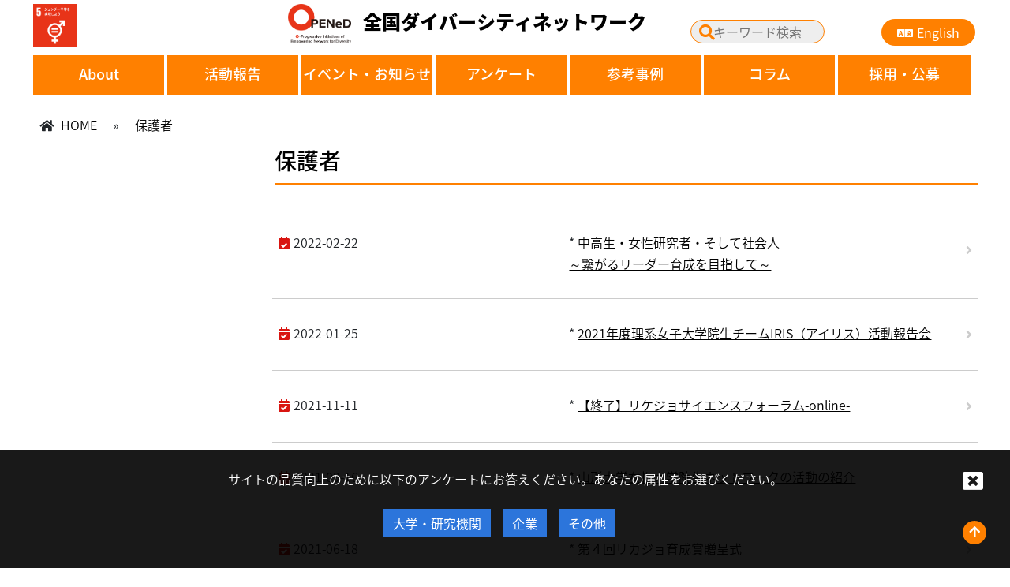

--- FILE ---
content_type: text/html; charset=UTF-8
request_url: https://opened.network/alltag/guardian/
body_size: 64614
content:
<!DOCTYPE html>
<html lang="ja">
<head>
<meta charset="utf-8">
<meta http-equiv="X-UA-Compatible" content="IE=edge">
<meta name="viewport" content="width=device-width">
<title>

	 | 全国ダイバーシティネットワーク OPENeD｜All Nippon Diversity Network</title>
<link href="https://stackpath.bootstrapcdn.com/bootstrap/4.3.1/css/bootstrap.min.css" rel="stylesheet">
<link rel="stylesheet" href="https://use.fontawesome.com/releases/v5.1.0/css/all.css">
<link rel="stylesheet" href="https://opened.network/wp-content/themes/ou_opened/js/vendor/nivoslider/themes/default/default.css" />
<link rel="stylesheet" href="https://opened.network/wp-content/themes/ou_opened/js/vendor/nivoslider/nivo-slider.css" />
<link rel="preconnect" href="https://fonts.gstatic.com">
<link href="https://opened.network/wp-content/themes/ou_opened/css/speech.css" rel="stylesheet" >
<link href="https://fonts.googleapis.com/css2?family=Didact+Gothic&display=swap" rel="stylesheet">
<!--[if lt IE 9]>
  <script src="https://oss.maxcdn.com/html5shiv/3.7.2/html5shiv.min.js"></script>
  <script src="https://oss.maxcdn.com/respond/1.4.2/respond.min.js"></script>
<![endif]-->
<link href="https://opened.network/wp-content/themes/ou_opened/style.css?ver=20250902" rel="stylesheet">
<script src="https://opened.network/wp-content/themes/ou_opened/js/jquery.min.js"></script>
<script src="https://stackpath.bootstrapcdn.com/bootstrap/4.3.1/js/bootstrap.min.js"></script>
<script src="https://stackpath.bootstrapcdn.com/bootstrap/4.3.1/js/bootstrap.bundle.min.js"></script>
<script src="https://opened.network/wp-content/themes/ou_opened/js/jquery.AutoHeight.js"></script>
<script src="https://opened.network/wp-content/themes/ou_opened/js/vendor/nivoslider/jquery.nivo.slider.js"></script>
<script src="https://opened.network/wp-content/themes/ou_opened/js/jquery.AutoHeight.js"></script>
<script src="https://opened.network/wp-content/themes/ou_opened/js/jquery.cookie.js"></script>
<script src="https://opened.network/wp-content/themes/ou_opened/js/speech.js"></script>
<script src="https://opened.network/wp-content/themes/ou_opened/js/scripts.js"></script>
<meta name='robots' content='max-image-preview:large' />
<link rel="alternate" type="application/rss+xml" title="全国ダイバーシティネットワーク OPENeD｜All Nippon Diversity Network &raquo; 保護者 タグ のフィード" href="https://opened.network/alltag/guardian/feed/" />
<script type="text/javascript">
/* <![CDATA[ */
window._wpemojiSettings = {"baseUrl":"https:\/\/s.w.org\/images\/core\/emoji\/15.0.3\/72x72\/","ext":".png","svgUrl":"https:\/\/s.w.org\/images\/core\/emoji\/15.0.3\/svg\/","svgExt":".svg","source":{"concatemoji":"https:\/\/opened.network\/wp-includes\/js\/wp-emoji-release.min.js?ver=6.7.4"}};
/*! This file is auto-generated */
!function(i,n){var o,s,e;function c(e){try{var t={supportTests:e,timestamp:(new Date).valueOf()};sessionStorage.setItem(o,JSON.stringify(t))}catch(e){}}function p(e,t,n){e.clearRect(0,0,e.canvas.width,e.canvas.height),e.fillText(t,0,0);var t=new Uint32Array(e.getImageData(0,0,e.canvas.width,e.canvas.height).data),r=(e.clearRect(0,0,e.canvas.width,e.canvas.height),e.fillText(n,0,0),new Uint32Array(e.getImageData(0,0,e.canvas.width,e.canvas.height).data));return t.every(function(e,t){return e===r[t]})}function u(e,t,n){switch(t){case"flag":return n(e,"\ud83c\udff3\ufe0f\u200d\u26a7\ufe0f","\ud83c\udff3\ufe0f\u200b\u26a7\ufe0f")?!1:!n(e,"\ud83c\uddfa\ud83c\uddf3","\ud83c\uddfa\u200b\ud83c\uddf3")&&!n(e,"\ud83c\udff4\udb40\udc67\udb40\udc62\udb40\udc65\udb40\udc6e\udb40\udc67\udb40\udc7f","\ud83c\udff4\u200b\udb40\udc67\u200b\udb40\udc62\u200b\udb40\udc65\u200b\udb40\udc6e\u200b\udb40\udc67\u200b\udb40\udc7f");case"emoji":return!n(e,"\ud83d\udc26\u200d\u2b1b","\ud83d\udc26\u200b\u2b1b")}return!1}function f(e,t,n){var r="undefined"!=typeof WorkerGlobalScope&&self instanceof WorkerGlobalScope?new OffscreenCanvas(300,150):i.createElement("canvas"),a=r.getContext("2d",{willReadFrequently:!0}),o=(a.textBaseline="top",a.font="600 32px Arial",{});return e.forEach(function(e){o[e]=t(a,e,n)}),o}function t(e){var t=i.createElement("script");t.src=e,t.defer=!0,i.head.appendChild(t)}"undefined"!=typeof Promise&&(o="wpEmojiSettingsSupports",s=["flag","emoji"],n.supports={everything:!0,everythingExceptFlag:!0},e=new Promise(function(e){i.addEventListener("DOMContentLoaded",e,{once:!0})}),new Promise(function(t){var n=function(){try{var e=JSON.parse(sessionStorage.getItem(o));if("object"==typeof e&&"number"==typeof e.timestamp&&(new Date).valueOf()<e.timestamp+604800&&"object"==typeof e.supportTests)return e.supportTests}catch(e){}return null}();if(!n){if("undefined"!=typeof Worker&&"undefined"!=typeof OffscreenCanvas&&"undefined"!=typeof URL&&URL.createObjectURL&&"undefined"!=typeof Blob)try{var e="postMessage("+f.toString()+"("+[JSON.stringify(s),u.toString(),p.toString()].join(",")+"));",r=new Blob([e],{type:"text/javascript"}),a=new Worker(URL.createObjectURL(r),{name:"wpTestEmojiSupports"});return void(a.onmessage=function(e){c(n=e.data),a.terminate(),t(n)})}catch(e){}c(n=f(s,u,p))}t(n)}).then(function(e){for(var t in e)n.supports[t]=e[t],n.supports.everything=n.supports.everything&&n.supports[t],"flag"!==t&&(n.supports.everythingExceptFlag=n.supports.everythingExceptFlag&&n.supports[t]);n.supports.everythingExceptFlag=n.supports.everythingExceptFlag&&!n.supports.flag,n.DOMReady=!1,n.readyCallback=function(){n.DOMReady=!0}}).then(function(){return e}).then(function(){var e;n.supports.everything||(n.readyCallback(),(e=n.source||{}).concatemoji?t(e.concatemoji):e.wpemoji&&e.twemoji&&(t(e.twemoji),t(e.wpemoji)))}))}((window,document),window._wpemojiSettings);
/* ]]> */
</script>
<style id='wp-emoji-styles-inline-css' type='text/css'>

	img.wp-smiley, img.emoji {
		display: inline !important;
		border: none !important;
		box-shadow: none !important;
		height: 1em !important;
		width: 1em !important;
		margin: 0 0.07em !important;
		vertical-align: -0.1em !important;
		background: none !important;
		padding: 0 !important;
	}
</style>
<link rel='stylesheet' id='wp-block-library-css' href='https://opened.network/wp-includes/css/dist/block-library/style.min.css?ver=6.7.4' type='text/css' media='all' />
<style id='classic-theme-styles-inline-css' type='text/css'>
/*! This file is auto-generated */
.wp-block-button__link{color:#fff;background-color:#32373c;border-radius:9999px;box-shadow:none;text-decoration:none;padding:calc(.667em + 2px) calc(1.333em + 2px);font-size:1.125em}.wp-block-file__button{background:#32373c;color:#fff;text-decoration:none}
</style>
<style id='global-styles-inline-css' type='text/css'>
:root{--wp--preset--aspect-ratio--square: 1;--wp--preset--aspect-ratio--4-3: 4/3;--wp--preset--aspect-ratio--3-4: 3/4;--wp--preset--aspect-ratio--3-2: 3/2;--wp--preset--aspect-ratio--2-3: 2/3;--wp--preset--aspect-ratio--16-9: 16/9;--wp--preset--aspect-ratio--9-16: 9/16;--wp--preset--color--black: #000000;--wp--preset--color--cyan-bluish-gray: #abb8c3;--wp--preset--color--white: #ffffff;--wp--preset--color--pale-pink: #f78da7;--wp--preset--color--vivid-red: #cf2e2e;--wp--preset--color--luminous-vivid-orange: #ff6900;--wp--preset--color--luminous-vivid-amber: #fcb900;--wp--preset--color--light-green-cyan: #7bdcb5;--wp--preset--color--vivid-green-cyan: #00d084;--wp--preset--color--pale-cyan-blue: #8ed1fc;--wp--preset--color--vivid-cyan-blue: #0693e3;--wp--preset--color--vivid-purple: #9b51e0;--wp--preset--gradient--vivid-cyan-blue-to-vivid-purple: linear-gradient(135deg,rgba(6,147,227,1) 0%,rgb(155,81,224) 100%);--wp--preset--gradient--light-green-cyan-to-vivid-green-cyan: linear-gradient(135deg,rgb(122,220,180) 0%,rgb(0,208,130) 100%);--wp--preset--gradient--luminous-vivid-amber-to-luminous-vivid-orange: linear-gradient(135deg,rgba(252,185,0,1) 0%,rgba(255,105,0,1) 100%);--wp--preset--gradient--luminous-vivid-orange-to-vivid-red: linear-gradient(135deg,rgba(255,105,0,1) 0%,rgb(207,46,46) 100%);--wp--preset--gradient--very-light-gray-to-cyan-bluish-gray: linear-gradient(135deg,rgb(238,238,238) 0%,rgb(169,184,195) 100%);--wp--preset--gradient--cool-to-warm-spectrum: linear-gradient(135deg,rgb(74,234,220) 0%,rgb(151,120,209) 20%,rgb(207,42,186) 40%,rgb(238,44,130) 60%,rgb(251,105,98) 80%,rgb(254,248,76) 100%);--wp--preset--gradient--blush-light-purple: linear-gradient(135deg,rgb(255,206,236) 0%,rgb(152,150,240) 100%);--wp--preset--gradient--blush-bordeaux: linear-gradient(135deg,rgb(254,205,165) 0%,rgb(254,45,45) 50%,rgb(107,0,62) 100%);--wp--preset--gradient--luminous-dusk: linear-gradient(135deg,rgb(255,203,112) 0%,rgb(199,81,192) 50%,rgb(65,88,208) 100%);--wp--preset--gradient--pale-ocean: linear-gradient(135deg,rgb(255,245,203) 0%,rgb(182,227,212) 50%,rgb(51,167,181) 100%);--wp--preset--gradient--electric-grass: linear-gradient(135deg,rgb(202,248,128) 0%,rgb(113,206,126) 100%);--wp--preset--gradient--midnight: linear-gradient(135deg,rgb(2,3,129) 0%,rgb(40,116,252) 100%);--wp--preset--font-size--small: 13px;--wp--preset--font-size--medium: 20px;--wp--preset--font-size--large: 36px;--wp--preset--font-size--x-large: 42px;--wp--preset--spacing--20: 0.44rem;--wp--preset--spacing--30: 0.67rem;--wp--preset--spacing--40: 1rem;--wp--preset--spacing--50: 1.5rem;--wp--preset--spacing--60: 2.25rem;--wp--preset--spacing--70: 3.38rem;--wp--preset--spacing--80: 5.06rem;--wp--preset--shadow--natural: 6px 6px 9px rgba(0, 0, 0, 0.2);--wp--preset--shadow--deep: 12px 12px 50px rgba(0, 0, 0, 0.4);--wp--preset--shadow--sharp: 6px 6px 0px rgba(0, 0, 0, 0.2);--wp--preset--shadow--outlined: 6px 6px 0px -3px rgba(255, 255, 255, 1), 6px 6px rgba(0, 0, 0, 1);--wp--preset--shadow--crisp: 6px 6px 0px rgba(0, 0, 0, 1);}:where(.is-layout-flex){gap: 0.5em;}:where(.is-layout-grid){gap: 0.5em;}body .is-layout-flex{display: flex;}.is-layout-flex{flex-wrap: wrap;align-items: center;}.is-layout-flex > :is(*, div){margin: 0;}body .is-layout-grid{display: grid;}.is-layout-grid > :is(*, div){margin: 0;}:where(.wp-block-columns.is-layout-flex){gap: 2em;}:where(.wp-block-columns.is-layout-grid){gap: 2em;}:where(.wp-block-post-template.is-layout-flex){gap: 1.25em;}:where(.wp-block-post-template.is-layout-grid){gap: 1.25em;}.has-black-color{color: var(--wp--preset--color--black) !important;}.has-cyan-bluish-gray-color{color: var(--wp--preset--color--cyan-bluish-gray) !important;}.has-white-color{color: var(--wp--preset--color--white) !important;}.has-pale-pink-color{color: var(--wp--preset--color--pale-pink) !important;}.has-vivid-red-color{color: var(--wp--preset--color--vivid-red) !important;}.has-luminous-vivid-orange-color{color: var(--wp--preset--color--luminous-vivid-orange) !important;}.has-luminous-vivid-amber-color{color: var(--wp--preset--color--luminous-vivid-amber) !important;}.has-light-green-cyan-color{color: var(--wp--preset--color--light-green-cyan) !important;}.has-vivid-green-cyan-color{color: var(--wp--preset--color--vivid-green-cyan) !important;}.has-pale-cyan-blue-color{color: var(--wp--preset--color--pale-cyan-blue) !important;}.has-vivid-cyan-blue-color{color: var(--wp--preset--color--vivid-cyan-blue) !important;}.has-vivid-purple-color{color: var(--wp--preset--color--vivid-purple) !important;}.has-black-background-color{background-color: var(--wp--preset--color--black) !important;}.has-cyan-bluish-gray-background-color{background-color: var(--wp--preset--color--cyan-bluish-gray) !important;}.has-white-background-color{background-color: var(--wp--preset--color--white) !important;}.has-pale-pink-background-color{background-color: var(--wp--preset--color--pale-pink) !important;}.has-vivid-red-background-color{background-color: var(--wp--preset--color--vivid-red) !important;}.has-luminous-vivid-orange-background-color{background-color: var(--wp--preset--color--luminous-vivid-orange) !important;}.has-luminous-vivid-amber-background-color{background-color: var(--wp--preset--color--luminous-vivid-amber) !important;}.has-light-green-cyan-background-color{background-color: var(--wp--preset--color--light-green-cyan) !important;}.has-vivid-green-cyan-background-color{background-color: var(--wp--preset--color--vivid-green-cyan) !important;}.has-pale-cyan-blue-background-color{background-color: var(--wp--preset--color--pale-cyan-blue) !important;}.has-vivid-cyan-blue-background-color{background-color: var(--wp--preset--color--vivid-cyan-blue) !important;}.has-vivid-purple-background-color{background-color: var(--wp--preset--color--vivid-purple) !important;}.has-black-border-color{border-color: var(--wp--preset--color--black) !important;}.has-cyan-bluish-gray-border-color{border-color: var(--wp--preset--color--cyan-bluish-gray) !important;}.has-white-border-color{border-color: var(--wp--preset--color--white) !important;}.has-pale-pink-border-color{border-color: var(--wp--preset--color--pale-pink) !important;}.has-vivid-red-border-color{border-color: var(--wp--preset--color--vivid-red) !important;}.has-luminous-vivid-orange-border-color{border-color: var(--wp--preset--color--luminous-vivid-orange) !important;}.has-luminous-vivid-amber-border-color{border-color: var(--wp--preset--color--luminous-vivid-amber) !important;}.has-light-green-cyan-border-color{border-color: var(--wp--preset--color--light-green-cyan) !important;}.has-vivid-green-cyan-border-color{border-color: var(--wp--preset--color--vivid-green-cyan) !important;}.has-pale-cyan-blue-border-color{border-color: var(--wp--preset--color--pale-cyan-blue) !important;}.has-vivid-cyan-blue-border-color{border-color: var(--wp--preset--color--vivid-cyan-blue) !important;}.has-vivid-purple-border-color{border-color: var(--wp--preset--color--vivid-purple) !important;}.has-vivid-cyan-blue-to-vivid-purple-gradient-background{background: var(--wp--preset--gradient--vivid-cyan-blue-to-vivid-purple) !important;}.has-light-green-cyan-to-vivid-green-cyan-gradient-background{background: var(--wp--preset--gradient--light-green-cyan-to-vivid-green-cyan) !important;}.has-luminous-vivid-amber-to-luminous-vivid-orange-gradient-background{background: var(--wp--preset--gradient--luminous-vivid-amber-to-luminous-vivid-orange) !important;}.has-luminous-vivid-orange-to-vivid-red-gradient-background{background: var(--wp--preset--gradient--luminous-vivid-orange-to-vivid-red) !important;}.has-very-light-gray-to-cyan-bluish-gray-gradient-background{background: var(--wp--preset--gradient--very-light-gray-to-cyan-bluish-gray) !important;}.has-cool-to-warm-spectrum-gradient-background{background: var(--wp--preset--gradient--cool-to-warm-spectrum) !important;}.has-blush-light-purple-gradient-background{background: var(--wp--preset--gradient--blush-light-purple) !important;}.has-blush-bordeaux-gradient-background{background: var(--wp--preset--gradient--blush-bordeaux) !important;}.has-luminous-dusk-gradient-background{background: var(--wp--preset--gradient--luminous-dusk) !important;}.has-pale-ocean-gradient-background{background: var(--wp--preset--gradient--pale-ocean) !important;}.has-electric-grass-gradient-background{background: var(--wp--preset--gradient--electric-grass) !important;}.has-midnight-gradient-background{background: var(--wp--preset--gradient--midnight) !important;}.has-small-font-size{font-size: var(--wp--preset--font-size--small) !important;}.has-medium-font-size{font-size: var(--wp--preset--font-size--medium) !important;}.has-large-font-size{font-size: var(--wp--preset--font-size--large) !important;}.has-x-large-font-size{font-size: var(--wp--preset--font-size--x-large) !important;}
:where(.wp-block-post-template.is-layout-flex){gap: 1.25em;}:where(.wp-block-post-template.is-layout-grid){gap: 1.25em;}
:where(.wp-block-columns.is-layout-flex){gap: 2em;}:where(.wp-block-columns.is-layout-grid){gap: 2em;}
:root :where(.wp-block-pullquote){font-size: 1.5em;line-height: 1.6;}
</style>
<link rel='stylesheet' id='ppress-frontend-css' href='https://opened.network/wp-content/plugins/wp-user-avatar/assets/css/frontend.min.css?ver=4.15.21' type='text/css' media='all' />
<link rel='stylesheet' id='ppress-flatpickr-css' href='https://opened.network/wp-content/plugins/wp-user-avatar/assets/flatpickr/flatpickr.min.css?ver=4.15.21' type='text/css' media='all' />
<link rel='stylesheet' id='ppress-select2-css' href='https://opened.network/wp-content/plugins/wp-user-avatar/assets/select2/select2.min.css?ver=6.7.4' type='text/css' media='all' />
<style id='akismet-widget-style-inline-css' type='text/css'>

			.a-stats {
				--akismet-color-mid-green: #357b49;
				--akismet-color-white: #fff;
				--akismet-color-light-grey: #f6f7f7;

				max-width: 350px;
				width: auto;
			}

			.a-stats * {
				all: unset;
				box-sizing: border-box;
			}

			.a-stats strong {
				font-weight: 600;
			}

			.a-stats a.a-stats__link,
			.a-stats a.a-stats__link:visited,
			.a-stats a.a-stats__link:active {
				background: var(--akismet-color-mid-green);
				border: none;
				box-shadow: none;
				border-radius: 8px;
				color: var(--akismet-color-white);
				cursor: pointer;
				display: block;
				font-family: -apple-system, BlinkMacSystemFont, 'Segoe UI', 'Roboto', 'Oxygen-Sans', 'Ubuntu', 'Cantarell', 'Helvetica Neue', sans-serif;
				font-weight: 500;
				padding: 12px;
				text-align: center;
				text-decoration: none;
				transition: all 0.2s ease;
			}

			/* Extra specificity to deal with TwentyTwentyOne focus style */
			.widget .a-stats a.a-stats__link:focus {
				background: var(--akismet-color-mid-green);
				color: var(--akismet-color-white);
				text-decoration: none;
			}

			.a-stats a.a-stats__link:hover {
				filter: brightness(110%);
				box-shadow: 0 4px 12px rgba(0, 0, 0, 0.06), 0 0 2px rgba(0, 0, 0, 0.16);
			}

			.a-stats .count {
				color: var(--akismet-color-white);
				display: block;
				font-size: 1.5em;
				line-height: 1.4;
				padding: 0 13px;
				white-space: nowrap;
			}
		
</style>
<link rel='stylesheet' id='wp-pagenavi-css' href='https://opened.network/wp-content/plugins/wp-pagenavi/pagenavi-css.css?ver=2.70' type='text/css' media='all' />
<link rel='stylesheet' id='simple-favorites-css' href='https://opened.network/wp-content/plugins/favorites/assets/css/favorites.css?ver=2.3.4' type='text/css' media='all' />
<link rel='stylesheet' id='mimetypes-link-icons-css' href='https://opened.network/wp-content/plugins/mimetypes-link-icons/css/style.php?cssvars=bXRsaV9oZWlnaHQ9MTYmbXRsaV9pbWFnZV90eXBlPXBuZyZtdGxpX2xlZnRvcnJpZ2h0PWxlZnQmYWN0aXZlX3R5cGVzPXBkZg%3D&#038;ver=3.0' type='text/css' media='all' />
<script type="text/javascript" src="https://opened.network/wp-includes/js/jquery/jquery.min.js?ver=3.7.1" id="jquery-core-js"></script>
<script type="text/javascript" src="https://opened.network/wp-includes/js/jquery/jquery-migrate.min.js?ver=3.4.1" id="jquery-migrate-js"></script>
<script type="text/javascript" src="https://opened.network/wp-content/plugins/wp-user-avatar/assets/flatpickr/flatpickr.min.js?ver=4.15.21" id="ppress-flatpickr-js"></script>
<script type="text/javascript" src="https://opened.network/wp-content/plugins/wp-user-avatar/assets/select2/select2.min.js?ver=4.15.21" id="ppress-select2-js"></script>
<script type="text/javascript" id="favorites-js-extra">
/* <![CDATA[ */
var favorites_data = {"ajaxurl":"https:\/\/opened.network\/wp-admin\/admin-ajax.php","nonce":"c77c6e42b4","favorite":"<i class=\"sf-icon-star-empty\"><\/i>","favorited":"<i class=\"sf-icon-star-full\"><\/i>","includecount":"1","indicate_loading":"1","loading_text":"loading ","loading_image":"<span class=\"sf-icon-spinner-wrapper\"><i class=\"sf-icon-spinner\"><\/i><\/span>","loading_image_active":"<span class=\"sf-icon-spinner-wrapper active\"><i class=\"sf-icon-spinner active\"><\/i><\/span>","loading_image_preload":"","cache_enabled":"1","button_options":{"button_type":"custom","custom_colors":false,"box_shadow":false,"include_count":true,"default":{"background_default":false,"border_default":false,"text_default":false,"icon_default":false,"count_default":false},"active":{"background_active":false,"border_active":false,"text_active":false,"icon_active":false,"count_active":false}},"authentication_modal_content":"<p>Please login to add favorites.<\/p><p><a href=\"#\" data-favorites-modal-close>Dismiss this notice<\/a><\/p>","authentication_redirect":"","dev_mode":"","logged_in":"","user_id":"0","authentication_redirect_url":"https:\/\/opened.network\/wp-login.php"};
/* ]]> */
</script>
<script type="text/javascript" src="https://opened.network/wp-content/plugins/favorites/assets/js/favorites.min.js?ver=2.3.4" id="favorites-js"></script>
<link rel="https://api.w.org/" href="https://opened.network/wp-json/" /><link rel="alternate" title="JSON" type="application/json" href="https://opened.network/wp-json/wp/v2/alltag/148" /><link rel="EditURI" type="application/rsd+xml" title="RSD" href="https://opened.network/xmlrpc.php?rsd" />
<meta name="generator" content="WordPress 6.7.4" />
<meta property="og:title" content="タグ: 保護者" />
<meta property="og:description" content="" />
<meta property="og:type" content="website" />
<meta property="og:url" content="https://opened.network/alltag/guardian/" />
<meta property="og:image" content="https://opened.network/wp-content/uploads/2020/06/OPENeD_logo_col_v5-690x302.png" />
<meta property="og:image:width" content="690" />
<meta property="og:image:height" content="302" />
<meta property="og:image:alt" content="" />
<meta property="og:site_name" content="全国ダイバーシティネットワーク OPENeD｜All Nippon Diversity Network" />
<link href="//maxcdn.bootstrapcdn.com/font-awesome/4.2.0/css/font-awesome.min.css"  rel="stylesheet">
<!-- BEGIN: WP Social Bookmarking Light HEAD --><script>
    (function (d, s, id) {
        var js, fjs = d.getElementsByTagName(s)[0];
        if (d.getElementById(id)) return;
        js = d.createElement(s);
        js.id = id;
        js.src = "//connect.facebook.net/ja_JP/sdk.js#xfbml=1&version=v2.7";
        fjs.parentNode.insertBefore(js, fjs);
    }(document, 'script', 'facebook-jssdk'));
</script>
<style type="text/css">.wp_social_bookmarking_light{
    border: 0 !important;
    padding: 10px 0 20px 0 !important;
    margin: 0 !important;
}
.wp_social_bookmarking_light div{
    float: right !important;
    border: 0 !important;
    padding: 0 !important;
    margin: 0 5px 0px 0 !important;
    min-height: 30px !important;
    line-height: 18px !important;
    text-indent: 0 !important;
}
.wp_social_bookmarking_light img{
    border: 0 !important;
    padding: 0;
    margin: 0;
    vertical-align: top !important;
}
.wp_social_bookmarking_light_clear{
    clear: both !important;
}
#fb-root{
    display: none;
}
.wsbl_facebook_like iframe{
    max-width: none !important;
}
.wsbl_pinterest a{
    border: 0px !important;
}

</style>
<!-- END: WP Social Bookmarking Light HEAD -->
		<style type="text/css" id="wp-custom-css">
			/* 画像キャプションを中央寄せにする処理 */
.wp-caption-text {
	text-align: center;
}		</style>
		<script>
	$(function(){
	  /* nivoSlider */
	  $('#slider').nivoSlider({
		  pauseTime:10000,
		  });
	 });
	
	
    

       	
    
</script>
</head>
<body 
id="sub" 	  class="archive tax-alltag term-guardian term-148"	
>
	
<header>
	<div class="wrapper row">
   		<div id="logo_area">
                            <div class="row">
<div class="col-md-2 sdgs"><img decoding="async" src="https://opened.network/wp-content/uploads/2021/01/sdg_icon_05_ja_2.png" height="55" /></div>
<div class="col-md-6"><a href="https://opened.network/"><img decoding="async" src="https://opened.network/wp-content/uploads/2020/07/OPENeD_logo_onweb.png" width="80" />全国ダイバーシティネットワーク</a></div>
<div id="search" class="col-md-4">
<div class="submit">
<form id="form2" action="https://opened.network/" method="get"><input id="sbox2" name="s" type="text" placeholder="キーワード検索" /> <button type="submit" id="sbtn2"><i class="fas fa-search"></i></button></form>
</div>
<p><a id="language" class="btn btn-primary" href="https://opened.network/english/"><i class="fa fa-language"></i>English</a></div>
</div>
            		</div>
    	<nav id="menu">
            	    	<ul id="menu-main_ja" class=""><li id="menu-item-12467" class="menu-item menu-item-type-custom menu-item-object-custom menu-item-has-children menu-item-12467"><a href="https://opened.network/about/project/">About</a>
<ul class="sub-menu">
	<li id="menu-item-12520" class="menu-item menu-item-type-custom menu-item-object-custom menu-item-12520"><a href="https://opened.network/about/project/">「全国ダイバーシティネットワーク」<br>とは</a></li>
	<li id="menu-item-12521" class="menu-item menu-item-type-custom menu-item-object-custom menu-item-12521"><a href="https://opened.network/member/index/">参画大学・機関一覧</a></li>
	<li id="menu-item-15674" class="menu-item menu-item-type-custom menu-item-object-custom menu-item-15674"><a href="https://opened.network/member/index2/">参画大学・機関一覧（20240331）</a></li>
	<li id="menu-item-12523" class="menu-item menu-item-type-custom menu-item-object-custom menu-item-12523"><a href="https://opened.network/logo-usage-policy/">全国ダイバーシティネットワーク<br>名義・ロゴの使用について</a></li>
	<li id="menu-item-13436" class="menu-item menu-item-type-custom menu-item-object-custom menu-item-13436"><a href="https://opened.network/howtojoin/">参画についてのお問い合わせ</a></li>
	<li id="menu-item-12525" class="menu-item menu-item-type-custom menu-item-object-custom menu-item-12525"><a href="https://opened.network/link/">リンク</a></li>
	<li id="menu-item-12526" class="menu-item menu-item-type-custom menu-item-object-custom menu-item-12526"><a href="https://opened.network/policy/">サイトポリシー</a></li>
	<li id="menu-item-14135" class="menu-item menu-item-type-custom menu-item-object-custom menu-item-14135"><a href="https://opened.network/privacy_policy/">プライバシーポリシー</a></li>
	<li id="menu-item-13151" class="menu-item menu-item-type-custom menu-item-object-custom menu-item-13151"><a href="https://opened.network/greetings/">幹事機関・総括責任者 ご挨拶</a></li>
</ul>
</li>
<li id="menu-item-12468" class="menu-item menu-item-type-custom menu-item-object-custom menu-item-has-children menu-item-12468"><a href="https://opened.network/report/">活動報告</a>
<ul class="sub-menu">
	<li id="menu-item-12527" class="menu-item menu-item-type-post_type menu-item-object-page menu-item-has-children menu-item-12527"><a href="https://opened.network/report/">全国活動報告</a>
	<ul class="sub-menu">
		<li id="menu-item-15783" class="menu-item menu-item-type-custom menu-item-object-custom menu-item-15783"><a href="https://opened.network/report_cat/symposium/">シンポジウム等</a></li>
		<li id="menu-item-15784" class="menu-item menu-item-type-custom menu-item-object-custom menu-item-15784"><a href="https://opened.network/report_cat/committee/">幹事会</a></li>
	</ul>
</li>
	<li id="menu-item-12528" class="menu-item menu-item-type-custom menu-item-object-custom menu-item-has-children menu-item-12528"><a href="https://opened.network/activity/">地域ブロック活動報告</a>
	<ul class="sub-menu">
		<li id="menu-item-12757" class="menu-item menu-item-type-custom menu-item-object-custom menu-item-12757"><a href="https://opened.network/activity_block/hokkaido">北海道ブロック</a></li>
		<li id="menu-item-12758" class="menu-item menu-item-type-custom menu-item-object-custom menu-item-12758"><a href="https://opened.network/activity_block/tohoku">東北ブロック</a></li>
		<li id="menu-item-12756" class="menu-item menu-item-type-custom menu-item-object-custom menu-item-12756"><a href="https://opened.network/activity_block/tokyo">東京ブロック</a></li>
		<li id="menu-item-12759" class="menu-item menu-item-type-custom menu-item-object-custom menu-item-12759"><a href="https://opened.network/activity_block/kanto">関東・甲信越ブロック</a></li>
		<li id="menu-item-12760" class="menu-item menu-item-type-custom menu-item-object-custom menu-item-12760"><a href="https://opened.network/activity_block/tokai">東海・北陸ブロック</a></li>
		<li id="menu-item-12755" class="menu-item menu-item-type-custom menu-item-object-custom menu-item-12755"><a href="https://opened.network/activity_block/kinki">近畿ブロック</a></li>
		<li id="menu-item-12761" class="menu-item menu-item-type-custom menu-item-object-custom menu-item-12761"><a href="https://opened.network/activity_block/chugoku">中国・四国ブロック</a></li>
		<li id="menu-item-12762" class="menu-item menu-item-type-custom menu-item-object-custom menu-item-12762"><a href="https://opened.network/activity_block/kyusyu">九州・沖縄ブロック</a></li>
	</ul>
</li>
</ul>
</li>
<li id="menu-item-12469" class="menu-item menu-item-type-custom menu-item-object-custom menu-item-has-children menu-item-12469"><a href="https://opened.network/event/">イベント・お知らせ</a>
<ul class="sub-menu">
	<li id="menu-item-12529" class="menu-item menu-item-type-custom menu-item-object-custom menu-item-has-children menu-item-12529"><a href="https://opened.network/event/">イベント</a>
	<ul class="sub-menu">
		<li id="menu-item-12733" class="menu-item menu-item-type-custom menu-item-object-custom menu-item-12733"><a href="https://opened.network/event_cat/event/main/">本事業によるイベント</a></li>
		<li id="menu-item-12734" class="menu-item menu-item-type-custom menu-item-object-custom menu-item-12734"><a href="https://opened.network/event_cat/event/partners/">参画機関による関連イベント</a></li>
		<li id="menu-item-12735" class="menu-item menu-item-type-custom menu-item-object-custom menu-item-12735"><a href="https://opened.network/event_cat/event/misc/">その他のイベント</a></li>
		<li id="menu-item-12736" class="menu-item menu-item-type-custom menu-item-object-custom menu-item-12736"><a href="https://opened.network/event_cat/event/end/">終了したイベント</a></li>
	</ul>
</li>
	<li id="menu-item-12530" class="menu-item menu-item-type-custom menu-item-object-custom menu-item-has-children menu-item-12530"><a href="https://opened.network/eventstdnts/">理系をめざす女子小中高生向けの取組</a>
	<ul class="sub-menu">
		<li id="menu-item-12797" class="menu-item menu-item-type-custom menu-item-object-custom menu-item-12797"><a href="https://opened.network/eventstdnts_cat/std_hokkaido">北海道ブロック</a></li>
		<li id="menu-item-12798" class="menu-item menu-item-type-custom menu-item-object-custom menu-item-12798"><a href="https://opened.network/eventstdnts_cat/std_tohoku">東北ブロック</a></li>
		<li id="menu-item-12799" class="menu-item menu-item-type-custom menu-item-object-custom menu-item-12799"><a href="https://opened.network/eventstdnts_cat/std_tokyo">東京ブロック</a></li>
		<li id="menu-item-12800" class="menu-item menu-item-type-custom menu-item-object-custom menu-item-12800"><a href="https://opened.network/eventstdnts_cat/std_kanto">関東・甲信越ブロック</a></li>
		<li id="menu-item-12801" class="menu-item menu-item-type-custom menu-item-object-custom menu-item-12801"><a href="https://opened.network/eventstdnts_cat/std_tokai">東海・北陸ブロック</a></li>
		<li id="menu-item-12802" class="menu-item menu-item-type-custom menu-item-object-custom menu-item-12802"><a href="https://opened.network/eventstdnts_cat/std_kinki">近畿ブロック</a></li>
		<li id="menu-item-12803" class="menu-item menu-item-type-custom menu-item-object-custom menu-item-12803"><a href="https://opened.network/eventstdnts_cat/std_chugoku">中国・四国ブロック</a></li>
		<li id="menu-item-12804" class="menu-item menu-item-type-custom menu-item-object-custom menu-item-12804"><a href="https://opened.network/eventstdnts_cat/std_kyusyu">九州・沖縄ブロック</a></li>
		<li id="menu-item-12805" class="menu-item menu-item-type-custom menu-item-object-custom menu-item-12805"><a href="https://opened.network/eventstdnts_cat/std_sonota">その他</a></li>
	</ul>
</li>
	<li id="menu-item-12531" class="menu-item menu-item-type-custom menu-item-object-custom menu-item-12531"><a href="https://opened.network/notice/">お知らせ</a></li>
</ul>
</li>
<li id="menu-item-12470" class="menu-item menu-item-type-custom menu-item-object-custom menu-item-has-children menu-item-12470"><a href="https://opened.network/questionary/">アンケート</a>
<ul class="sub-menu">
	<li id="menu-item-12532" class="menu-item menu-item-type-custom menu-item-object-custom menu-item-12532"><a href="https://opened.network/questionary_cat/q_univ_research_institute/">大学・研究機関対象アンケート</a></li>
	<li id="menu-item-12533" class="menu-item menu-item-type-custom menu-item-object-custom menu-item-12533"><a href="https://opened.network/questionary_cat/q_esearcher/">研究者対象アンケート</a></li>
	<li id="menu-item-12534" class="menu-item menu-item-type-custom menu-item-object-custom menu-item-12534"><a href="https://opened.network/questionary_cat/q_company/">企業対象アンケート</a></li>
</ul>
</li>
<li id="menu-item-12471" class="menu-item menu-item-type-custom menu-item-object-custom menu-item-has-children menu-item-12471"><a href="https://opened.network/case/">参考事例</a>
<ul class="sub-menu">
	<li id="menu-item-12725" class="menu-item menu-item-type-custom menu-item-object-custom menu-item-12725"><a href="https://opened.network/case_cat/positive-action/">ポジティブ・アクション</a></li>
	<li id="menu-item-12543" class="menu-item menu-item-type-custom menu-item-object-custom menu-item-12543"><a href="https://opened.network/case_cat/action39">ダイバーシティ推進の39の取組</a></li>
	<li id="menu-item-12536" class="menu-item menu-item-type-custom menu-item-object-custom menu-item-12536"><a href="https://opened.network/case_cat/recruitment/">採用</a></li>
	<li id="menu-item-12537" class="menu-item menu-item-type-custom menu-item-object-custom menu-item-12537"><a href="https://opened.network/case_cat/training/">育成</a></li>
	<li id="menu-item-12538" class="menu-item menu-item-type-custom menu-item-object-custom menu-item-12538"><a href="https://opened.network/case_cat/seniorjob-promote/">管理職・上位職登用</a></li>
	<li id="menu-item-12539" class="menu-item menu-item-type-custom menu-item-object-custom menu-item-12539"><a href="https://opened.network/case_cat/research-ability-improvement/">研究力向上</a></li>
	<li id="menu-item-12540" class="menu-item menu-item-type-custom menu-item-object-custom menu-item-12540"><a href="https://opened.network/case_cat/environmental-arrangement/">環境整備</a></li>
	<li id="menu-item-12541" class="menu-item menu-item-type-custom menu-item-object-custom menu-item-12541"><a href="https://opened.network/case_cat/consciousness-reform/">意識改革</a></li>
	<li id="menu-item-12542" class="menu-item menu-item-type-custom menu-item-object-custom menu-item-12542"><a href="https://opened.network/case_cat/other/">その他</a></li>
</ul>
</li>
<li id="menu-item-12472" class="menu-item menu-item-type-custom menu-item-object-custom menu-item-has-children menu-item-12472"><a href="https://opened.network/column/">コラム</a>
<ul class="sub-menu">
	<li id="menu-item-12544" class="menu-item menu-item-type-custom menu-item-object-custom menu-item-12544"><a href="https://opened.network/column_cat/c_jibu/">シリーズ　治部れんげさんによるコラム</a></li>
	<li id="menu-item-13200" class="menu-item menu-item-type-custom menu-item-object-custom menu-item-13200"><a href="https://opened.network/column_cat/c_matsuoka/">シリーズ　松岡宗嗣さんによるコラム</a></li>
	<li id="menu-item-12545" class="menu-item menu-item-type-custom menu-item-object-custom menu-item-12545"><a href="https://opened.network/column_cat/c_female_researcher/">女性研究者・学生の声</a></li>
	<li id="menu-item-12546" class="menu-item menu-item-type-custom menu-item-object-custom menu-item-12546"><a href="https://opened.network/column_cat/c_corp_collabo/">企業の取組情報</a></li>
	<li id="menu-item-12547" class="menu-item menu-item-type-custom menu-item-object-custom menu-item-12547"><a href="https://opened.network/column_cat/c_other/">国内外の先進的な取組情報</a></li>
</ul>
</li>
<li id="menu-item-12473" class="menu-item menu-item-type-custom menu-item-object-custom menu-item-has-children menu-item-12473"><a href="https://opened.network/employment/">採用・公募</a>
<ul class="sub-menu">
	<li id="menu-item-12548" class="menu-item menu-item-type-custom menu-item-object-custom menu-item-12548"><a href="https://opened.network/employment/">採用情報</a></li>
	<li id="menu-item-12549" class="menu-item menu-item-type-custom menu-item-object-custom menu-item-12549"><a href="https://opened.network/public_contribution/">公募情報（研究費助成等）</a></li>
</ul>
</li>
</ul>            	    </nav>
        <div class="clearfix"></div>
    </div>
</header>
<div id="sp_menu"><a href="#"><img src="https://opened.network/wp-content/themes/ou_opened/images/sp_menu.png" width="30" height="30" alt="menu"></a></div>


<main>



<!-- archive.php -->
<div class="wrapper">
		<div id="breadcrumb">
		<ul>
			<li><i class="fa fa-home"></i> <a href="https://opened.network">HOME</a></li>
			<li> &raquo; </li>
			<li><a href="#">保護者</a></li>
		</ul>
		<div class="clearfix"></div>
		</div>
	<div class="clearfix"></div>

    
    <div class="row">

        <div class="col-md-3 left_column">
            <div id="sidebar">
                <div id="nav_sidebar">
                    <ul id="menu-main_ja-1" class=""><li class="menu-item menu-item-type-custom menu-item-object-custom menu-item-has-children menu-item-12467"><a href="https://opened.network/about/project/">About</a>
<ul class="sub-menu">
	<li class="menu-item menu-item-type-custom menu-item-object-custom menu-item-12520"><a href="https://opened.network/about/project/">「全国ダイバーシティネットワーク」<br>とは</a></li>
	<li class="menu-item menu-item-type-custom menu-item-object-custom menu-item-12521"><a href="https://opened.network/member/index/">参画大学・機関一覧</a></li>
	<li class="menu-item menu-item-type-custom menu-item-object-custom menu-item-15674"><a href="https://opened.network/member/index2/">参画大学・機関一覧（20240331）</a></li>
	<li class="menu-item menu-item-type-custom menu-item-object-custom menu-item-12523"><a href="https://opened.network/logo-usage-policy/">全国ダイバーシティネットワーク<br>名義・ロゴの使用について</a></li>
	<li class="menu-item menu-item-type-custom menu-item-object-custom menu-item-13436"><a href="https://opened.network/howtojoin/">参画についてのお問い合わせ</a></li>
	<li class="menu-item menu-item-type-custom menu-item-object-custom menu-item-12525"><a href="https://opened.network/link/">リンク</a></li>
	<li class="menu-item menu-item-type-custom menu-item-object-custom menu-item-12526"><a href="https://opened.network/policy/">サイトポリシー</a></li>
	<li class="menu-item menu-item-type-custom menu-item-object-custom menu-item-14135"><a href="https://opened.network/privacy_policy/">プライバシーポリシー</a></li>
	<li class="menu-item menu-item-type-custom menu-item-object-custom menu-item-13151"><a href="https://opened.network/greetings/">幹事機関・総括責任者 ご挨拶</a></li>
</ul>
</li>
<li class="menu-item menu-item-type-custom menu-item-object-custom menu-item-has-children menu-item-12468"><a href="https://opened.network/report/">活動報告</a>
<ul class="sub-menu">
	<li class="menu-item menu-item-type-post_type menu-item-object-page menu-item-has-children menu-item-12527"><a href="https://opened.network/report/">全国活動報告</a>
	<ul class="sub-menu">
		<li class="menu-item menu-item-type-custom menu-item-object-custom menu-item-15783"><a href="https://opened.network/report_cat/symposium/">シンポジウム等</a></li>
		<li class="menu-item menu-item-type-custom menu-item-object-custom menu-item-15784"><a href="https://opened.network/report_cat/committee/">幹事会</a></li>
	</ul>
</li>
	<li class="menu-item menu-item-type-custom menu-item-object-custom menu-item-has-children menu-item-12528"><a href="https://opened.network/activity/">地域ブロック活動報告</a>
	<ul class="sub-menu">
		<li class="menu-item menu-item-type-custom menu-item-object-custom menu-item-12757"><a href="https://opened.network/activity_block/hokkaido">北海道ブロック</a></li>
		<li class="menu-item menu-item-type-custom menu-item-object-custom menu-item-12758"><a href="https://opened.network/activity_block/tohoku">東北ブロック</a></li>
		<li class="menu-item menu-item-type-custom menu-item-object-custom menu-item-12756"><a href="https://opened.network/activity_block/tokyo">東京ブロック</a></li>
		<li class="menu-item menu-item-type-custom menu-item-object-custom menu-item-12759"><a href="https://opened.network/activity_block/kanto">関東・甲信越ブロック</a></li>
		<li class="menu-item menu-item-type-custom menu-item-object-custom menu-item-12760"><a href="https://opened.network/activity_block/tokai">東海・北陸ブロック</a></li>
		<li class="menu-item menu-item-type-custom menu-item-object-custom menu-item-12755"><a href="https://opened.network/activity_block/kinki">近畿ブロック</a></li>
		<li class="menu-item menu-item-type-custom menu-item-object-custom menu-item-12761"><a href="https://opened.network/activity_block/chugoku">中国・四国ブロック</a></li>
		<li class="menu-item menu-item-type-custom menu-item-object-custom menu-item-12762"><a href="https://opened.network/activity_block/kyusyu">九州・沖縄ブロック</a></li>
	</ul>
</li>
</ul>
</li>
<li class="menu-item menu-item-type-custom menu-item-object-custom menu-item-has-children menu-item-12469"><a href="https://opened.network/event/">イベント・お知らせ</a>
<ul class="sub-menu">
	<li class="menu-item menu-item-type-custom menu-item-object-custom menu-item-has-children menu-item-12529"><a href="https://opened.network/event/">イベント</a>
	<ul class="sub-menu">
		<li class="menu-item menu-item-type-custom menu-item-object-custom menu-item-12733"><a href="https://opened.network/event_cat/event/main/">本事業によるイベント</a></li>
		<li class="menu-item menu-item-type-custom menu-item-object-custom menu-item-12734"><a href="https://opened.network/event_cat/event/partners/">参画機関による関連イベント</a></li>
		<li class="menu-item menu-item-type-custom menu-item-object-custom menu-item-12735"><a href="https://opened.network/event_cat/event/misc/">その他のイベント</a></li>
		<li class="menu-item menu-item-type-custom menu-item-object-custom menu-item-12736"><a href="https://opened.network/event_cat/event/end/">終了したイベント</a></li>
	</ul>
</li>
	<li class="menu-item menu-item-type-custom menu-item-object-custom menu-item-has-children menu-item-12530"><a href="https://opened.network/eventstdnts/">理系をめざす女子小中高生向けの取組</a>
	<ul class="sub-menu">
		<li class="menu-item menu-item-type-custom menu-item-object-custom menu-item-12797"><a href="https://opened.network/eventstdnts_cat/std_hokkaido">北海道ブロック</a></li>
		<li class="menu-item menu-item-type-custom menu-item-object-custom menu-item-12798"><a href="https://opened.network/eventstdnts_cat/std_tohoku">東北ブロック</a></li>
		<li class="menu-item menu-item-type-custom menu-item-object-custom menu-item-12799"><a href="https://opened.network/eventstdnts_cat/std_tokyo">東京ブロック</a></li>
		<li class="menu-item menu-item-type-custom menu-item-object-custom menu-item-12800"><a href="https://opened.network/eventstdnts_cat/std_kanto">関東・甲信越ブロック</a></li>
		<li class="menu-item menu-item-type-custom menu-item-object-custom menu-item-12801"><a href="https://opened.network/eventstdnts_cat/std_tokai">東海・北陸ブロック</a></li>
		<li class="menu-item menu-item-type-custom menu-item-object-custom menu-item-12802"><a href="https://opened.network/eventstdnts_cat/std_kinki">近畿ブロック</a></li>
		<li class="menu-item menu-item-type-custom menu-item-object-custom menu-item-12803"><a href="https://opened.network/eventstdnts_cat/std_chugoku">中国・四国ブロック</a></li>
		<li class="menu-item menu-item-type-custom menu-item-object-custom menu-item-12804"><a href="https://opened.network/eventstdnts_cat/std_kyusyu">九州・沖縄ブロック</a></li>
		<li class="menu-item menu-item-type-custom menu-item-object-custom menu-item-12805"><a href="https://opened.network/eventstdnts_cat/std_sonota">その他</a></li>
	</ul>
</li>
	<li class="menu-item menu-item-type-custom menu-item-object-custom menu-item-12531"><a href="https://opened.network/notice/">お知らせ</a></li>
</ul>
</li>
<li class="menu-item menu-item-type-custom menu-item-object-custom menu-item-has-children menu-item-12470"><a href="https://opened.network/questionary/">アンケート</a>
<ul class="sub-menu">
	<li class="menu-item menu-item-type-custom menu-item-object-custom menu-item-12532"><a href="https://opened.network/questionary_cat/q_univ_research_institute/">大学・研究機関対象アンケート</a></li>
	<li class="menu-item menu-item-type-custom menu-item-object-custom menu-item-12533"><a href="https://opened.network/questionary_cat/q_esearcher/">研究者対象アンケート</a></li>
	<li class="menu-item menu-item-type-custom menu-item-object-custom menu-item-12534"><a href="https://opened.network/questionary_cat/q_company/">企業対象アンケート</a></li>
</ul>
</li>
<li class="menu-item menu-item-type-custom menu-item-object-custom menu-item-has-children menu-item-12471"><a href="https://opened.network/case/">参考事例</a>
<ul class="sub-menu">
	<li class="menu-item menu-item-type-custom menu-item-object-custom menu-item-12725"><a href="https://opened.network/case_cat/positive-action/">ポジティブ・アクション</a></li>
	<li class="menu-item menu-item-type-custom menu-item-object-custom menu-item-12543"><a href="https://opened.network/case_cat/action39">ダイバーシティ推進の39の取組</a></li>
	<li class="menu-item menu-item-type-custom menu-item-object-custom menu-item-12536"><a href="https://opened.network/case_cat/recruitment/">採用</a></li>
	<li class="menu-item menu-item-type-custom menu-item-object-custom menu-item-12537"><a href="https://opened.network/case_cat/training/">育成</a></li>
	<li class="menu-item menu-item-type-custom menu-item-object-custom menu-item-12538"><a href="https://opened.network/case_cat/seniorjob-promote/">管理職・上位職登用</a></li>
	<li class="menu-item menu-item-type-custom menu-item-object-custom menu-item-12539"><a href="https://opened.network/case_cat/research-ability-improvement/">研究力向上</a></li>
	<li class="menu-item menu-item-type-custom menu-item-object-custom menu-item-12540"><a href="https://opened.network/case_cat/environmental-arrangement/">環境整備</a></li>
	<li class="menu-item menu-item-type-custom menu-item-object-custom menu-item-12541"><a href="https://opened.network/case_cat/consciousness-reform/">意識改革</a></li>
	<li class="menu-item menu-item-type-custom menu-item-object-custom menu-item-12542"><a href="https://opened.network/case_cat/other/">その他</a></li>
</ul>
</li>
<li class="menu-item menu-item-type-custom menu-item-object-custom menu-item-has-children menu-item-12472"><a href="https://opened.network/column/">コラム</a>
<ul class="sub-menu">
	<li class="menu-item menu-item-type-custom menu-item-object-custom menu-item-12544"><a href="https://opened.network/column_cat/c_jibu/">シリーズ　治部れんげさんによるコラム</a></li>
	<li class="menu-item menu-item-type-custom menu-item-object-custom menu-item-13200"><a href="https://opened.network/column_cat/c_matsuoka/">シリーズ　松岡宗嗣さんによるコラム</a></li>
	<li class="menu-item menu-item-type-custom menu-item-object-custom menu-item-12545"><a href="https://opened.network/column_cat/c_female_researcher/">女性研究者・学生の声</a></li>
	<li class="menu-item menu-item-type-custom menu-item-object-custom menu-item-12546"><a href="https://opened.network/column_cat/c_corp_collabo/">企業の取組情報</a></li>
	<li class="menu-item menu-item-type-custom menu-item-object-custom menu-item-12547"><a href="https://opened.network/column_cat/c_other/">国内外の先進的な取組情報</a></li>
</ul>
</li>
<li class="menu-item menu-item-type-custom menu-item-object-custom menu-item-has-children menu-item-12473"><a href="https://opened.network/employment/">採用・公募</a>
<ul class="sub-menu">
	<li class="menu-item menu-item-type-custom menu-item-object-custom menu-item-12548"><a href="https://opened.network/employment/">採用情報</a></li>
	<li class="menu-item menu-item-type-custom menu-item-object-custom menu-item-12549"><a href="https://opened.network/public_contribution/">公募情報（研究費助成等）</a></li>
</ul>
</li>
</ul>                </div>
            </div>
        </div>        
    
	    <div class="sub_contents_left right_column col-md-9">
	    <div id="main_content">
			<h1>

			保護者
			</h1>
            <ul>

                                
                <li class="row">
                    <div class="date col-6 col-md-3">2022-02-22</div>
                    <div class="col-6 col-md-2">
                                                                                                                        </div>
                    <div class="col-md-7 col-12">
*
                                            
                                                                            <a href="https://opened.network/case/p-0056/">中高生・女性研究者・そして社会人 <br>～繋がるリーダー育成を目指して～</a>
                                                                    </div>
                    <div class="clearfix"></div>
                </li>
                
                <li class="row">
                    <div class="date col-6 col-md-3">2022-01-25</div>
                    <div class="col-6 col-md-2">
                                                                                                                        </div>
                    <div class="col-md-7 col-12">
*
                                            
                                                                            <a href="https://opened.network/event/2021%e5%b9%b4%e5%ba%a6%e7%90%86%e7%b3%bb%e5%a5%b3%e5%ad%90%e5%a4%a7%e5%ad%a6%e9%99%a2%e7%94%9f%e3%83%81%e3%83%bc%e3%83%a0iris%ef%bc%88%e3%82%a2%e3%82%a4%e3%83%aa%e3%82%b9%ef%bc%89%e6%b4%bb%e5%8b%95/">2021年度理系女子大学院生チームIRIS（アイリス）活動報告会</a>
                                                                    </div>
                    <div class="clearfix"></div>
                </li>
                
                <li class="row">
                    <div class="date col-6 col-md-3">2021-11-11</div>
                    <div class="col-6 col-md-2">
                                                                                                                        </div>
                    <div class="col-md-7 col-12">
*
                                            
                                                                            <a href="https://opened.network/eventstdnts/%e3%83%aa%e3%82%b1%e3%82%b8%e3%83%a7%e3%82%b5%e3%82%a4%e3%82%a8%e3%83%b3%e3%82%b9%e3%83%95%e3%82%a9%e3%83%bc%e3%83%a9%e3%83%a0-online-2/">【終了】リケジョサイエンスフォーラム-online-</a>
                                                                    </div>
                    <div class="clearfix"></div>
                </li>
                
                <li class="row">
                    <div class="date col-6 col-md-3">2021-09-16</div>
                    <div class="col-6 col-md-2">
                                                                                                                        </div>
                    <div class="col-md-7 col-12">
*
                                            
                                                                            <a href="https://opened.network/activity/04-0003-1/">山形大学女性大学院生ネットワークの活動の紹介</a>
                                                                    </div>
                    <div class="clearfix"></div>
                </li>
                
                <li class="row">
                    <div class="date col-6 col-md-3">2021-06-18</div>
                    <div class="col-6 col-md-2">
                                                                                                                        </div>
                    <div class="col-md-7 col-12">
*
                                            
                                                                            <a href="https://opened.network/event/%e7%ac%ac%ef%bc%94%e5%9b%9e%e3%83%aa%e3%82%ab%e3%82%b8%e3%83%a7%e8%82%b2%e6%88%90%e8%b3%9e%e8%b4%88%e5%91%88%e5%bc%8f/">第４回リカジョ育成賞贈呈式</a>
                                                                    </div>
                    <div class="clearfix"></div>
                </li>
                
                <li class="row">
                    <div class="date col-6 col-md-3">2021-06-08</div>
                    <div class="col-6 col-md-2">
                                                                                                                        </div>
                    <div class="col-md-7 col-12">
*
                                            
                                                                            <a href="https://opened.network/column/column-0039/">理系女性を増やすには中等教育から　20代女性からの提言（2021年6月8日掲載）</a>
                                                                    </div>
                    <div class="clearfix"></div>
                </li>
                
                <li class="row">
                    <div class="date col-6 col-md-3">2021-06-01</div>
                    <div class="col-6 col-md-2">
                                                                                                                        </div>
                    <div class="col-md-7 col-12">
*
                                            
                                                                            <a href="https://opened.network/eventstdnts/%e7%ac%ac16%e5%9b%9e-%e5%a5%b3%e5%ad%90%e4%b8%ad%e9%ab%98%e7%94%9f%e3%81%ae%e3%81%9f%e3%82%81%e3%81%ae%e9%96%a2%e8%a5%bf%e7%a7%91%e5%ad%a6%e5%a1%be/">【終了】第16回 女子中高生のための関西科学塾</a>
                                                                    </div>
                    <div class="clearfix"></div>
                </li>
                
                <li class="row">
                    <div class="date col-6 col-md-3">2021-05-20</div>
                    <div class="col-6 col-md-2">
                                                                                                                        </div>
                    <div class="col-md-7 col-12">
*
                                            
                                                                            <a href="https://opened.network/eventstdnts/%e5%a4%a7%e9%98%aa%e5%a4%a7%e5%ad%a6%e3%80%8c%e3%83%8f%e3%83%b3%e3%83%80%e3%82%a4%e7%90%86%e5%b7%a5%e7%b3%bb%e5%a5%b3%e5%ad%90%e3%83%95%e3%82%a7%e3%82%b9-2021%e3%80%8d/">【終了】ハンダイ理工系女子フェス 2021</a>
                                                                    </div>
                    <div class="clearfix"></div>
                </li>
                                
            </ul>   

						<div class="navigation">                
																</div>
					</div><!-- #main_content -->
	    </div><!-- .right_colun -->
    </div><!-- .row -->
</div><!-- .wrapper -->
<!-- archive.php -->
</main>
<section id="sitemap">
    <div id="sitemap_area" class="wrapper">
                    <div class="row">
<div class="col-md-2">
<p>About</p>
<ul>
<li><a href="https://opened.network/about/project/">概要</a></li>
<li><a href="https://opened.network/member/index/">参画大学・機関一覧</a></li>
<li><a href="https://opened.network/logo-usage-policy/">名義・ロゴの使用について</a></li>
<li><a href="https://opened.network/howtojoin/">参画についてのお問い合わせ</a></li>
</ul>
</div>
<div class="col-md-2">
<p>活動報告</p>
<ul>
<li><a href="https://opened.network/report/">全国活動報告</a></li>
<li><a href="https://opened.network/activity/">地域ブロック活動報告</a></li>
</ul>
</div>
<div class="col-md-2">
<p>イベント・お知らせ</p>
<ul>
<li><a href="https://opened.network/event/">イベント</a></li>
<li><a href="https://opened.network/eventstdnts/">理系をめざす女子小中高生向けの取組</a></li>
<li><a href="https://opened.network/notice/">お知らせ</a></li>
</ul>
</div>
<div class="col-md-1 pr-0 pl-md-1">
<p>アンケート</p>
<ul>
<li><a href="https://opened.network/questionary_cat/q_univ_research_institute/">大学・研究機関</a></li>
<li><a href="https://opened.network/questionary_cat/q_esearcher/">研究者</a></li>
<li><a href="https://opened.network/questionary_cat/q_company/">企業</a></li>
</ul>
</div>
<div class="col-md-2">
<p><a href="https://opened.network/case/">参考事例</a></p>
<ul>
<li><a href="https://opened.network/case_cat/positive-action/">ポジティブ・アクション</a></li>
<li><a href="https://opened.network/case_cat/action39/">ダイバーシティ推進の39の取組</a></li>
<li><a href="https://opened.network/case_cat/recruitment/">採用</a></li>
<li><a href="https://opened.network/case_cat/training/">育成</a></li>
<li><a href="https://opened.network/case_cat/seniorjob-promote/">管理職・上位職登用</a></li>
<li><a href="https://opened.network/case_cat/research-ability-improvement/">研究力向上</a></li>
<li><a href="https://opened.network/case_cat/environmental-arrangement/">環境整備</a></li>
<li><a href="https://opened.network/case_cat/consciousness-reform/">意識改革</a></li>
<li><a href="https://opened.network/case_cat/other/">その他</a></li>
</ul>
</div>
<div class="col-md-2">
<p><a href="https://opened.network/column/">コラム</a></p>
<ul>
<li><a href="https://opened.network/column_cat/c_jibu/">シリーズ 治部れんげさん</a></li>
<li><a href="https://opened.network/column_cat/c_matsuoka/">シリーズ 松岡宗嗣さん</a></li>
<li><a href="https://opened.network/column_cat/c_female_researcher/">女性研究者・学生の声</a></li>
<li><a href="https://opened.network/column_cat/c_corp_collabo/">企業の取組情報</a></li>
<li><a href="https://opened.network/column_cat/c_other/">国内外の先進的な取組情報</a></li>
</ul>
</div>
<div class="col-md-1 pr-0 pl-md-1">
<p>採用・公募</p>
<ul>
<li><a href="https://opened.network/employment/">採用情報</a></li>
<li><a href="https://opened.network/public_contribution/">公募情報(研究費助成等)</a></li>
</ul>
</div>
</div>
            </div>
</section>
<div id="pagetop" class="clearfix"><a class="" href="#"></a></div>
<footer>
	<div id="copyright" class="wrapper"><div class="row">
<div class="col-md-5">
<img decoding="async" src="https://opened.network/wp-content/uploads/2021/01/logo.jpg" class="full">
</div>
<div class="col-md-7">
<ul>
<li><a href="https://opened.network/policy/">サイトポリシー</a></li>
<li><a href="https://opened.network/link/">リンク</a></li>
<li><a href="https://opened.network/contact/">お問い合わせ</a></li>
</ul>
<div class="clearfix"></div>
<p class="alignright">Copyright Ⓒ OPENeD</p>
</div>
</div>
</div>
</footer>
<div id="check">
    <div>
        <a id="close"><i class="fa fa-window-close"></i></a>
        <p>サイトの品質向上のために以下のアンケートにお答えください。あなたの属性をお選びください。<br></p>
        <p><a id="close_academia" class="btn btn-info">大学・研究機関</a><a id="close_industry" class="btn btn-info">企業</a><a id="close_others" class="btn btn-info">その他</a></p>
    </div>
</div>

<!-- BEGIN: WP Social Bookmarking Light FOOTER -->    <script>!function(d,s,id){var js,fjs=d.getElementsByTagName(s)[0],p=/^http:/.test(d.location)?'http':'https';if(!d.getElementById(id)){js=d.createElement(s);js.id=id;js.src=p+'://platform.twitter.com/widgets.js';fjs.parentNode.insertBefore(js,fjs);}}(document, 'script', 'twitter-wjs');</script><!-- END: WP Social Bookmarking Light FOOTER -->
<script type="text/javascript" id="ppress-frontend-script-js-extra">
/* <![CDATA[ */
var pp_ajax_form = {"ajaxurl":"https:\/\/opened.network\/wp-admin\/admin-ajax.php","confirm_delete":"Are you sure?","deleting_text":"Deleting...","deleting_error":"An error occurred. Please try again.","nonce":"d1e97da30f","disable_ajax_form":"false","is_checkout":"0","is_checkout_tax_enabled":"0","is_checkout_autoscroll_enabled":"true"};
/* ]]> */
</script>
<script type="text/javascript" src="https://opened.network/wp-content/plugins/wp-user-avatar/assets/js/frontend.min.js?ver=4.15.21" id="ppress-frontend-script-js"></script>
<script type="text/javascript" id="mimetypes-link-icons-js-extra">
/* <![CDATA[ */
var i18n_mtli = {"hidethings":"1","enable_async":"","enable_async_debug":"","avoid_selector":".wp-caption"};
/* ]]> */
</script>
<script type="text/javascript" src="https://opened.network/wp-content/plugins/mimetypes-link-icons/js/mtli-str-replace.min.js?ver=3.1.0" id="mimetypes-link-icons-js"></script>
<script>
$(function(){
    $('#content_area img').each(function(){
       $(this).removeAttr('height');
    });
    
    setTimeout(function(){
        //alert($.cookie('property'));
        if($.cookie('property') == undefined){
            $('#check').slideToggle(1000);
        }else{
            //renewLinks($.cookie('property'));
        }
        $('a#close').click(function(){
           $('#check').slideToggle(1000);
        });
        $('a#close_academia').click(function(){
            $.cookie('property', 'academia',{expires:90, path:'/' } );        
            $('#check').slideToggle(1000);
            location.href = "https://gaopened.sg-proxy.com?utm_source=academia&utm_medium=academia&utm_campaign=academia&redirect=" + encodeURI(location.href);
            //renewLinks('academia');
        });
        $('a#close_industry').click(function(){
            $.cookie('property', 'industry',{expires:90, path:'/' });        
            $('#check').slideToggle(1000);
            location.href = "https://gaopened.sg-proxy.com?utm_source=industry&utm_medium=industry&utm_campaign=industry&redirect=" + encodeURI(location.href);
            //renewLinks('industry');
        });
        $('a#close_others').click(function(){
            $.cookie('property', 'others',{expires:90, path:'/' });        
            $('#check').slideToggle(1000);
            location.href = "https://gaopened.sg-proxy.com?utm_source=others&utm_medium=others&utm_campaign=others&redirect=" + encodeURI(location.href);
            //renewLinks('others');
        }); }
    , 1000);

    
})
function renewLinks(property){
    $('a').each(function(){
       if($(this).attr('href') != undefined){
           if($(this).attr('href').indexOf("https://opened.network") != -1){
               $(this).attr('href', $(this).attr('href') + "?utm_source="+ property + "&utm_medium="+ property + "&utm_campaign="+ property);
           }
       }
    });
}
</script>
<!-- Global site tag (gtag.js) - Google Analytics -->
<script async src="https://www.googletagmanager.com/gtag/js?id=UA-137209018-1"></script>
<script>
 window.dataLayer = window.dataLayer || [];
 function gtag(){dataLayer.push(arguments);}
 gtag('js', new Date());

 gtag('config', 'UA-137209018-1');
</script>
</body>
</html>


--- FILE ---
content_type: text/css
request_url: https://opened.network/wp-content/themes/ou_opened/css/speech.css
body_size: 1366
content:
.voicelist {
    width: 100%;
}

.speak {
    border: solid 1px #767676;
    border-radius: 3px;
    background: #efefef;
    user-select: none;
    text-align: center;
    color: black;
}

.speak:hover {
    background: #e0e0e0;
}

.speak:active {
    transform: translateY(2px);
}

span.speak {
    display: inline-block;
    font-size: 90%;
    width: 98px;
    margin: 0px 6px 2px 0px;
}

table#voice_table{
    padding: 10px;
    text-align: center;
    background-color:#eee;
    width: 100%;
}

table#voice_table tr:nth-child(2){
    display:none;
}

table.langs {
    table-layout: fixed;
}

table.langs td {
    vertical-align: top;
}

table.sentences {
    border: none !important;
    border-collapse: separate;
    border-spacing: 2px;
    padding: 0px;
    margin-bottom:0px !important;
    background-color:#eee;
}

table#button1{
    margin-top:-10px;
}

table.sentences tr {
    border: none !important;
    padding: 0px;
}

table.sentences td {
    border: none !important;
    padding: 0px 5px;
}

table.sentences td.speak {
    border: solid 1px #767676 !important;
    vertical-align: middle;
}

.speaking {
    background: #ffe0e0;
}

.speaking:hover {
    background: #e0c0c0;
}

.speaking2 {
    background: #b0d0ff;
}

.speaking3 {
    background: #d8d8d8;
}

.speaking-word {
    background: yellow;
}

.hovering {
    background: #e8e8e8;
}

--- FILE ---
content_type: application/javascript
request_url: https://opened.network/wp-content/themes/ou_opened/js/scripts.js
body_size: 1775
content:
// JavaScript Document


$(function(){
	
	
	//スマホ関連
	if($('#sp_menu').css('display') != 'none')
	{
		//グローバルメニューの開閉。あらかじめ高さを定義
		var count_li = 0;
		$("nav ul li").each(function(){
			count_li = count_li + 1;
		});
		$("nav#menu").css("height", (40 * count_li) + "px");
				
		$('div#sp_menu a').on('click', function(){
			$('nav#menu').slideToggle('3000');
		});

		//ローカルメニューの開閉
		$('div#sidebar h2').on('click', function(){
			$('div#sidebar ul').slideToggle('1000');		
		});


        
        $('#menu-item-12467').insertAfter('#menu-item-12473');
		
		
		//table.widetable
		var count_th = $('table.widetable th').length;
		var nt = 0;
		$('table.widetable tr td').each(function(){
			$(this).html( "<strong>" + $('table.widetable th').eq(nt % count_th).html() + "</strong><br>" + $(this).html() );
			nt ++;
		});
	}
	else
	{

		//グローバルメニューのプルダウンメニュー
        //$('nav > ul > li, nav > ul > li > ul > li').hover(function(){
        $('nav > ul > li').hover(function(){
			$("> ul:not(:animated)", this).slideDown();
		}, function(){
			$("> ul",this).delay(800).slideUp();
		});
        
	}
    
    //画像の縦横サイズ属性の削除
    $('#content_area img').each(function(){
     if($(this).width() > 150 || $(this).width() == 0){
        $(this).removeAttr('width');
        $(this).removeAttr('height');
        $(this).addClass('full');
     }
    });    
	
	
	$('a[href^=#]').click(function(){
		var speed = 500;
		var href= $(this).attr("href");
		var target = $(href == "#" || href == "" ? 'html' : href);
		var position = target.offset().top;
		$("html, body").animate({scrollTop:position}, speed, "swing");
		return false;
	});
	

});